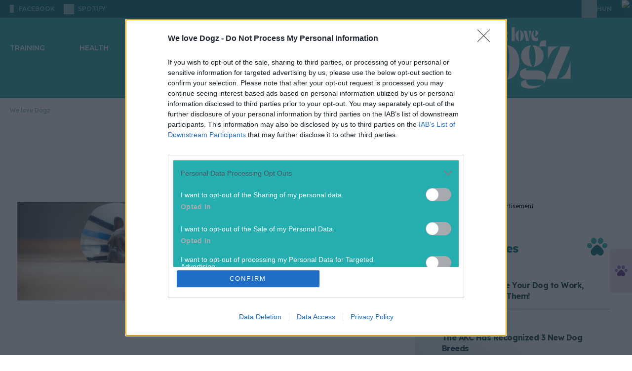

--- FILE ---
content_type: image/svg+xml
request_url: https://welovedogz.hu/static/images/web/carousel_next.svg?bc155e5ba08a
body_size: 235
content:
<svg xmlns='http://www.w3.org/2000/svg' width='24' height='24' viewBox='0 0 24 24' style='fill:rgba(255,255,255,1);transform:;msFilter:;'><path d='M10.707 17.707 16.414 12l-5.707-5.707-1.414 1.414L13.586 12l-4.293 4.293z'></path></svg>